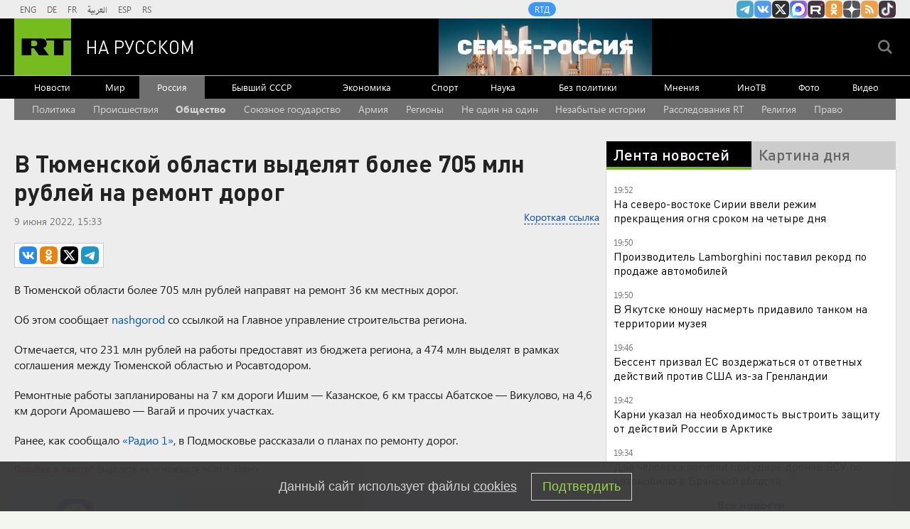

--- FILE ---
content_type: text/html
request_url: https://tns-counter.ru/nc01a**R%3Eundefined*rt_ru/ru/UTF-8/tmsec=rt_ru/953568296***
body_size: -73
content:
C4256C08696FB3FAX1768928250:C4256C08696FB3FAX1768928250

--- FILE ---
content_type: text/javascript; charset=utf-8
request_url: https://rb.infox.sg/json?id=904&adblock=false&o=20
body_size: 4450
content:
[{"img": "https://rb.infox.sg/img/897768/image_2.jpg?160", "width": "70", "height": "50", "bg_hex": "#C4CAD6", "bg_rgb": "196,202,214", "text_color": "#000", "timestamp": "1768928252670", "created": "1768826599618", "id": "897768", "title": "Девочка провалилась в открытый люк по пути в школу", "category": "others", "body": "Девочка провалилась в открытый люк по пути в школу в Краснодаре [\u2026]", "source": "newsonline.press", "linkTarget": "byDefault", "url": "//rb.infox.sg/click?aid=897768&type=exchange&id=904&su=aHR0cHM6Ly9jaXMuaW5mb3guc2cvb3RoZXJzL25ld3MvNW9ISmwvP3V0bV9zb3VyY2U9cnVzc2lhbi5ydC5jb20mdXRtX2NhbXBhaWduPTkwNCZ1dG1fbWVkaXVtPWV4Y2hhbmdlJnV0bV9jb250ZW50PW5ld3NvbmxpbmUucHJlc3MmaWQ9cnVzc2lhbi5ydC5jb21="}, {"img": "https://rb.infox.sg/img/897759/image_2.jpg?121", "width": "70", "height": "50", "bg_hex": "#5E6966", "bg_rgb": "94,105,102", "text_color": "#fff", "timestamp": "1768928252670", "created": "1768826288270", "id": "897759", "title": "Сергей Лазарев напугал фанатов заявлением о редкой болезни", "category": "afisha", "body": "Сергей Лазарев напугал фанатов заявлением о редкой болезни [\u2026]", "source": "newsonline.press", "linkTarget": "byDefault", "url": "//rb.infox.sg/click?aid=897759&type=exchange&id=904&su=aHR0cHM6Ly9jaXMuaW5mb3guc2cvb3RoZXJzL25ld3MvNW9ISnovP3V0bV9zb3VyY2U9cnVzc2lhbi5ydC5jb20mdXRtX2NhbXBhaWduPTkwNCZ1dG1fbWVkaXVtPWV4Y2hhbmdlJnV0bV9jb250ZW50PW5ld3NvbmxpbmUucHJlc3MmaWQ9cnVzc2lhbi5ydC5jb21="}, {"img": "https://rb.infox.sg/img/897767/image_2.jpg?419", "width": "70", "height": "50", "bg_hex": "#767171", "bg_rgb": "118,113,113", "text_color": "#fff", "timestamp": "1768928252670", "created": "1768826555442", "id": "897767", "title": "Школьницу высадили из маршрутки на мороз из-за 70 рублей", "category": "others", "body": "Школьницу высадили из маршрутки на мороз из-за 70 рублей в Подмосковье [\u2026]", "source": "newsonline.press", "linkTarget": "byDefault", "url": "//rb.infox.sg/click?aid=897767&type=exchange&id=904&su=aHR0cHM6Ly9jaXMuaW5mb3guc2cvb3RoZXJzL25ld3MvNW9ISm8vP3V0bV9zb3VyY2U9cnVzc2lhbi5ydC5jb20mdXRtX2NhbXBhaWduPTkwNCZ1dG1fbWVkaXVtPWV4Y2hhbmdlJnV0bV9jb250ZW50PW5ld3NvbmxpbmUucHJlc3MmaWQ9cnVzc2lhbi5ydC5jb21="}, {"img": "https://rb.infox.sg/img/897723/image_2.jpg?279", "width": "70", "height": "50", "bg_hex": "#33343A", "bg_rgb": "51,52,58", "text_color": "#fff", "timestamp": "1768928252670", "created": "1768822339799", "id": "897723", "title": "Бабиш: Уже «слишком поздно» для переговоров с Россией", "category": "politics", "body": "Премьер-министр Чехии отметил, что Европа годами избегала прямого диалога. Политик задался вопросом, не слишком ли поздно вести эти переговоры сейчас,", "source": "rbc.ru", "linkTarget": "byDefault", "url": "//rb.infox.sg/click?aid=897723&type=exchange&id=904&su=aHR0cHM6Ly9jaXMuaW5mb3guc2cvb3RoZXJzL25ld3MvNW9GQU4vP3V0bV9zb3VyY2U9cnVzc2lhbi5ydC5jb20mdXRtX2NhbXBhaWduPTkwNCZ1dG1fbWVkaXVtPWV4Y2hhbmdlJnV0bV9jb250ZW50PXJiYy5ydSZpZD1ydXNzaWFuLnJ0LmNvbW=="}, {"img": "https://rb.infox.sg/img/897887/image_2.jpg?713", "width": "70", "height": "50", "bg_hex": "#212D30", "bg_rgb": "33,45,48", "text_color": "#fff", "timestamp": "1768928252670", "created": "1768863283874", "id": "897887", "title": "Такого ещё не видели: подвиг русского лётчика попал в объектив", "category": "others", "body": "Рискуя жизнью, русский ас ВКС посадил Су-35 без шасси после боя, спасая машину на три миллиарда - видео подвига взорвало", "source": "howto-news.info", "linkTarget": "byDefault", "url": "//rb.infox.sg/click?aid=897887&type=exchange&id=904&su=aHR0cHM6Ly9jaXMuaW5mb3guc2cvb3RoZXJzL25ld3MvNW94S0ovP3V0bV9zb3VyY2U9cnVzc2lhbi5ydC5jb20mdXRtX2NhbXBhaWduPTkwNCZ1dG1fbWVkaXVtPWV4Y2hhbmdlJnV0bV9jb250ZW50PWhvd3RvLW5ld3MuaW5mbyZpZD1ydXNzaWFuLnJ0LmNvbW=="}]

--- FILE ---
content_type: application/javascript
request_url: https://smi2.ru/counter/settings?payload=CMi7AhjYm9zivTM6JGEzODUxOWQ4LTA4YjItNDZlZi1hMzcyLTc5ZDcxYzU1ZTUxOA&cb=_callbacks____0mkmu7k9n
body_size: 1522
content:
_callbacks____0mkmu7k9n("[base64]");

--- FILE ---
content_type: application/javascript; charset=utf-8
request_url: https://mediametrics.ru/partner/inject/online.jsonp.ru.js
body_size: 4131
content:
callbackJsonpMediametrics( [{"id": "31608881", "image": "//mediametrics.ru/partner/inject/img/31608881.jpg", "title": "Женщина погибла, еще трое травмированы сегодня в аварии в Прионежье", "source": "ptzgovorit.ru", "link": "//mediametrics.ru/click;mmet/site_ru?//mediametrics.ru/rating/ru/online.html?article=31608881", "favicon": "//mediametrics.ru/favicon/ptzgovorit.ru.ico"},{"id": "88497556", "image": "//mediametrics.ru/partner/inject/img/88497556.jpg", "title": "Женщина погибла в страшном ДТП в Карелии (ФОТО)", "source": "gubdaily.ru", "link": "//mediametrics.ru/click;mmet/site_ru?//mediametrics.ru/rating/ru/online.html?article=88497556", "favicon": "//mediametrics.ru/favicon/gubdaily.ru.ico"},{"id": "29613589", "image": "//mediametrics.ru/partner/inject/img/29613589.jpg", "title": "Лишился квартиры за 240 млн. Как долги и скандалы довели Алексея Митрофанова до побега в Европу", "source": "runews24.ru", "link": "//mediametrics.ru/click;mmet/site_ru?//mediametrics.ru/rating/ru/online.html?article=29613589", "favicon": "//mediametrics.ru/favicon/runews24.ru.ico"},{"id": "31939326", "image": "//mediametrics.ru/partner/inject/img/31939326.jpg", "title": "«Непубличная» мать-одиночка со 112 миллионами: что известно о покупательнице квартиры Долиной Полине Лурье", "source": "kp.ru", "link": "//mediametrics.ru/click;mmet/site_ru?//mediametrics.ru/rating/ru/online.html?article=31939326", "favicon": "//mediametrics.ru/favicon/kp.ru.ico"},{"id": "12422976", "image": "//mediametrics.ru/partner/inject/img/12422976.jpg", "title": "Уехавшую от родственников Айну Манькиеву убрали из базы розыска МВД", "source": "www.forbes.ru", "link": "//mediametrics.ru/click;mmet/site_ru?//mediametrics.ru/rating/ru/online.html?article=12422976", "favicon": "//mediametrics.ru/favicon/www.forbes.ru.ico"},{"id": "14288868", "image": "//mediametrics.ru/partner/inject/img/14288868.jpg", "title": "Чиновники сообщили о гибели 10 жителей региона в ходе СВО", "source": "nversia.ru", "link": "//mediametrics.ru/click;mmet/site_ru?//mediametrics.ru/rating/ru/online.html?article=14288868", "favicon": "//mediametrics.ru/favicon/nversia.ru.ico"},{"id": "47806534", "image": "//mediametrics.ru/partner/inject/img/47806534.jpg", "title": "Попытка сделать Украину главной темой Давоса не удалась, заявил Дмитриев", "source": "ria.ru", "link": "//mediametrics.ru/click;mmet/site_ru?//mediametrics.ru/rating/ru/online.html?article=47806534", "favicon": "//mediametrics.ru/favicon/ria.ru.ico"},{"id": "48580699", "image": "//mediametrics.ru/partner/inject/img/48580699.jpg", "title": "Лукашенко подписал документ о присоединении к Совету мира Трампа", "source": "ria.ru", "link": "//mediametrics.ru/click;mmet/site_ru?//mediametrics.ru/rating/ru/online.html?article=48580699", "favicon": "//mediametrics.ru/favicon/ria.ru.ico"},{"id": "66276874", "image": "//mediametrics.ru/partner/inject/img/66276874.jpg", "title": "Лавров признался, что юмор помогает ему в работе", "source": "russian.rt.com", "link": "//mediametrics.ru/click;mmet/site_ru?//mediametrics.ru/rating/ru/online.html?article=66276874", "favicon": "//mediametrics.ru/favicon/russian.rt.com.ico"},{"id": "55706286", "image": "//mediametrics.ru/partner/inject/img/55706286.jpg", "title": "Северодвинке пришлось ампутировать палец после поездки в автобусе", "source": "region29.ru", "link": "//mediametrics.ru/click;mmet/site_ru?//mediametrics.ru/rating/ru/online.html?article=55706286", "favicon": "//mediametrics.ru/favicon/region29.ru.ico"},{"id": "86910801", "image": "//mediametrics.ru/partner/inject/img/86910801.jpg", "title": "У известного сомелье, задержанного после убийства жены в БДСМ-игре, оказалось тёмное прошлое: Он уже нападал на женщин", "source": "kp.ru", "link": "//mediametrics.ru/click;mmet/site_ru?//mediametrics.ru/rating/ru/online.html?article=86910801", "favicon": "//mediametrics.ru/favicon/kp.ru.ico"},{"id": "6059043", "image": "//mediametrics.ru/partner/inject/img/6059043.jpg", "title": "Выяснилось, сделают ли проспект Революции пешеходным по выходным ", "source": "moe-online.ru", "link": "//mediametrics.ru/click;mmet/site_ru?//mediametrics.ru/rating/ru/online.html?article=6059043", "favicon": "//mediametrics.ru/favicon/moe-online.ru.ico"},{"id": "86224958", "image": "//mediametrics.ru/partner/inject/img/86224958.jpg", "title": "ВС России ночью нанесли массированный удар по предприятиям ВПК Украины", "source": "russian.rt.com", "link": "//mediametrics.ru/click;mmet/site_ru?//mediametrics.ru/rating/ru/online.html?article=86224958", "favicon": "//mediametrics.ru/favicon/russian.rt.com.ico"},{"id": "89371738", "image": "//mediametrics.ru/partner/inject/img/89371738.jpg", "title": "5 беспилотников, скоростная &quot;Иволга&quot; из Москвы и сильный запах на Фомушина: главное за день", "source": "kaluga-poisk.ru", "link": "//mediametrics.ru/click;mmet/site_ru?//mediametrics.ru/rating/ru/online.html?article=89371738", "favicon": "//mediametrics.ru/favicon/kaluga-poisk.ru.ico"},{"id": "45347934", "image": "//mediametrics.ru/partner/inject/img/45347934.jpg", "title": "Жителей двух деревень в Тверской области защитили от трассы М-10", "source": "tverigrad.ru", "link": "//mediametrics.ru/click;mmet/site_ru?//mediametrics.ru/rating/ru/online.html?article=45347934", "favicon": "//mediametrics.ru/favicon/tverigrad.ru.ico"},{"id": "86761586", "image": "//mediametrics.ru/partner/inject/img/86761586.jpg", "title": "Подрыв оценили по всей строгости", "source": "www.kommersant.ru", "link": "//mediametrics.ru/click;mmet/site_ru?//mediametrics.ru/rating/ru/online.html?article=86761586", "favicon": "//mediametrics.ru/favicon/www.kommersant.ru.ico"},{"id": "59199609", "image": "//mediametrics.ru/partner/inject/img/59199609.jpg", "title": "Смертельное ДТП произошло во время работы спасателей на трассе в Карелии", "source": "factornews.ru", "link": "//mediametrics.ru/click;mmet/site_ru?//mediametrics.ru/rating/ru/online.html?article=59199609", "favicon": "//mediametrics.ru/favicon/factornews.ru.ico"},{"id": "78113914", "image": "//mediametrics.ru/partner/inject/img/78113914.jpg", "title": "В Улан-Удэ наркоман-кладмен получил 11 лет «строгача»", "source": "gazeta-n1.ru", "link": "//mediametrics.ru/click;mmet/site_ru?//mediametrics.ru/rating/ru/online.html?article=78113914", "favicon": "//mediametrics.ru/favicon/gazeta-n1.ru.ico"},{"id": "45547653", "image": "//mediametrics.ru/partner/inject/img/45547653.jpg", "title": "Если Молдавии хватит наглости перечить России — с потрохами заберём всю страну", "source": "www.kapital-rus.ru", "link": "//mediametrics.ru/click;mmet/site_ru?//mediametrics.ru/rating/ru/online.html?article=45547653", "favicon": "//mediametrics.ru/favicon/www.kapital-rus.ru.ico"},{"id": "22253781", "image": "//mediametrics.ru/partner/inject/img/22253781.jpg", "title": "Самарцы вошли в «тройку» любителей красивых номеров", "source": "samaraonline24.ru", "link": "//mediametrics.ru/click;mmet/site_ru?//mediametrics.ru/rating/ru/online.html?article=22253781", "favicon": "//mediametrics.ru/favicon/samaraonline24.ru.ico"},{"id": "45202659", "image": "//mediametrics.ru/partner/inject/img/45202659.jpg", "title": "Хазин объяснил, какой «фокус» может провернуть РФ в преддверии глобального кризиса", "source": "24tnews.ru", "link": "//mediametrics.ru/click;mmet/site_ru?//mediametrics.ru/rating/ru/online.html?article=45202659", "favicon": "//mediametrics.ru/favicon/24tnews.ru.ico"},{"id": "10297573", "image": "//mediametrics.ru/partner/inject/img/10297573.jpg", "title": "В феврале повысят пенсии нескольким категориям брянцев", "source": "www.bragazeta.ru", "link": "//mediametrics.ru/click;mmet/site_ru?//mediametrics.ru/rating/ru/online.html?article=10297573", "favicon": "//mediametrics.ru/favicon/www.bragazeta.ru.ico"},{"id": "17763575", "image": "//mediametrics.ru/partner/inject/img/17763575.jpg", "title": "Выиграть жизнь: путешественник — об исследовании Русского Севера", "source": "murmansk.aif.ru", "link": "//mediametrics.ru/click;mmet/site_ru?//mediametrics.ru/rating/ru/online.html?article=17763575", "favicon": "//mediametrics.ru/favicon/murmansk.aif.ru.ico"},{"id": "4389115", "image": "//mediametrics.ru/partner/inject/img/4389115.jpg", "title": "Крик соседки слышали все: проучил воришку, которая повадилась таскать наш урожай - просто проявил смекалку", "source": "progorod58.ru", "link": "//mediametrics.ru/click;mmet/site_ru?//mediametrics.ru/rating/ru/online.html?article=4389115", "favicon": "//mediametrics.ru/favicon/progorod58.ru.ico"},{"id": "60292350", "image": "//mediametrics.ru/partner/inject/img/60292350.jpg", "title": "«Лжепроверки» в Тольятти: официальное предупреждение", "source": "augustnews.ru", "link": "//mediametrics.ru/click;mmet/site_ru?//mediametrics.ru/rating/ru/online.html?article=60292350", "favicon": "//mediametrics.ru/favicon/augustnews.ru.ico"},{"id": "46873891", "image": "//mediametrics.ru/partner/inject/img/46873891.jpg", "title": "Магнитная буря не покидает Заполярье", "source": "severpost.ru", "link": "//mediametrics.ru/click;mmet/site_ru?//mediametrics.ru/rating/ru/online.html?article=46873891", "favicon": "//mediametrics.ru/favicon/severpost.ru.ico"},{"id": "56240419", "image": "//mediametrics.ru/partner/inject/img/56240419.jpg", "title": "День памяти Пушкина – 2024: почему поэта не смогли спасти", "source": "ren.tv", "link": "//mediametrics.ru/click;mmet/site_ru?//mediametrics.ru/rating/ru/online.html?article=56240419", "favicon": "//mediametrics.ru/favicon/ren.tv.ico"},{"id": "44664105", "image": "//mediametrics.ru/partner/inject/img/44664105.jpg", "title": "Туроператоры опасаются снижения числа поездок в Абхазию из-за новых правил", "source": "vedomosti.ru", "link": "//mediametrics.ru/click;mmet/site_ru?//mediametrics.ru/rating/ru/online.html?article=44664105", "favicon": "//mediametrics.ru/favicon/vedomosti.ru.ico"},{"id": "52464945", "image": "//mediametrics.ru/partner/inject/img/52464945.jpg", "title": "Константин Бабкин: надо развивать всю страну, а не создавать гетто опережающего развития - SakhalinMedia.ru", "source": "sakhalinmedia.ru", "link": "//mediametrics.ru/click;mmet/site_ru?//mediametrics.ru/rating/ru/online.html?article=52464945", "favicon": "//mediametrics.ru/favicon/sakhalinmedia.ru.ico"},{"id": "21090613", "image": "//mediametrics.ru/partner/inject/img/21090613.jpg", "title": "Водолазы ищут провалившихся под лёд на реке Десне в Брянской области детей - RT Russia - Медиаплатформа МирТесен", "source": "social.rt.com", "link": "//mediametrics.ru/click;mmet/site_ru?//mediametrics.ru/rating/ru/online.html?article=21090613", "favicon": "//mediametrics.ru/favicon/social.rt.com.ico"},{"id": "27999565", "image": "//mediametrics.ru/partner/inject/img/27999565.jpg", "title": "Тишина в трубке: почему взрослые дети перестают звонить родителям и что за этим стоит", "source": "lipetsknews.ru", "link": "//mediametrics.ru/click;mmet/site_ru?//mediametrics.ru/rating/ru/online.html?article=27999565", "favicon": "//mediametrics.ru/favicon/lipetsknews.ru.ico"},{"id": "80741710", "image": "//mediametrics.ru/partner/inject/img/80741710.jpg", "title": "«Собачье сердце»: в Кургане актрисой спектакля стала овчарка", "source": "oblast45.ru", "link": "//mediametrics.ru/click;mmet/site_ru?//mediametrics.ru/rating/ru/online.html?article=80741710", "favicon": "//mediametrics.ru/favicon/oblast45.ru.ico"},{"id": "9116041", "image": "//mediametrics.ru/partner/inject/img/9116041.jpg", "title": "На трехдневную рабочую неделю переводят россиян: названа точная дата", "source": "progorodnn.ru", "link": "//mediametrics.ru/click;mmet/site_ru?//mediametrics.ru/rating/ru/online.html?article=9116041", "favicon": "//mediametrics.ru/favicon/progorodnn.ru.ico"},{"id": "56781247", "image": "//mediametrics.ru/partner/inject/img/56781247.jpg", "title": "«Попало на волосы, на лицо, в глаза»: как живёт жертва «кислотного маньяка» спустя два года после нападения", "source": "russian.rt.com", "link": "//mediametrics.ru/click;mmet/site_ru?//mediametrics.ru/rating/ru/online.html?article=56781247", "favicon": "//mediametrics.ru/favicon/russian.rt.com.ico"},{"id": "46731731", "image": "//mediametrics.ru/partner/inject/img/46731731.jpg", "title": "В Ульяновской области расследуется дело о хищении бюджетных средств", "source": "ulpravda.ru", "link": "//mediametrics.ru/click;mmet/site_ru?//mediametrics.ru/rating/ru/online.html?article=46731731", "favicon": "//mediametrics.ru/favicon/ulpravda.ru.ico"},{"id": "79803883", "image": "//mediametrics.ru/partner/inject/img/79803883.jpg", "title": "В Орле закрыли кафе из-за антисанитарии на три месяца", "source": "newsorel.ru", "link": "//mediametrics.ru/click;mmet/site_ru?//mediametrics.ru/rating/ru/online.html?article=79803883", "favicon": "//mediametrics.ru/favicon/newsorel.ru.ico"},{"id": "57642489", "image": "//mediametrics.ru/partner/inject/img/57642489.jpg", "title": "Самая сильная сторона Украины - терроризм: Впервые за СВО. Сырский выступил с серьёзным признанием. Публично", "source": "newsbash.ru", "link": "//mediametrics.ru/click;mmet/site_ru?//mediametrics.ru/rating/ru/online.html?article=57642489", "favicon": "//mediametrics.ru/favicon/newsbash.ru.ico"},{"id": "43195900", "image": "//mediametrics.ru/partner/inject/img/43195900.jpg", "title": "В Лукоянове в автобусе поймали женщину, которую искали по всей стране", "source": "progorodnn.ru", "link": "//mediametrics.ru/click;mmet/site_ru?//mediametrics.ru/rating/ru/online.html?article=43195900", "favicon": "//mediametrics.ru/favicon/progorodnn.ru.ico"}] );